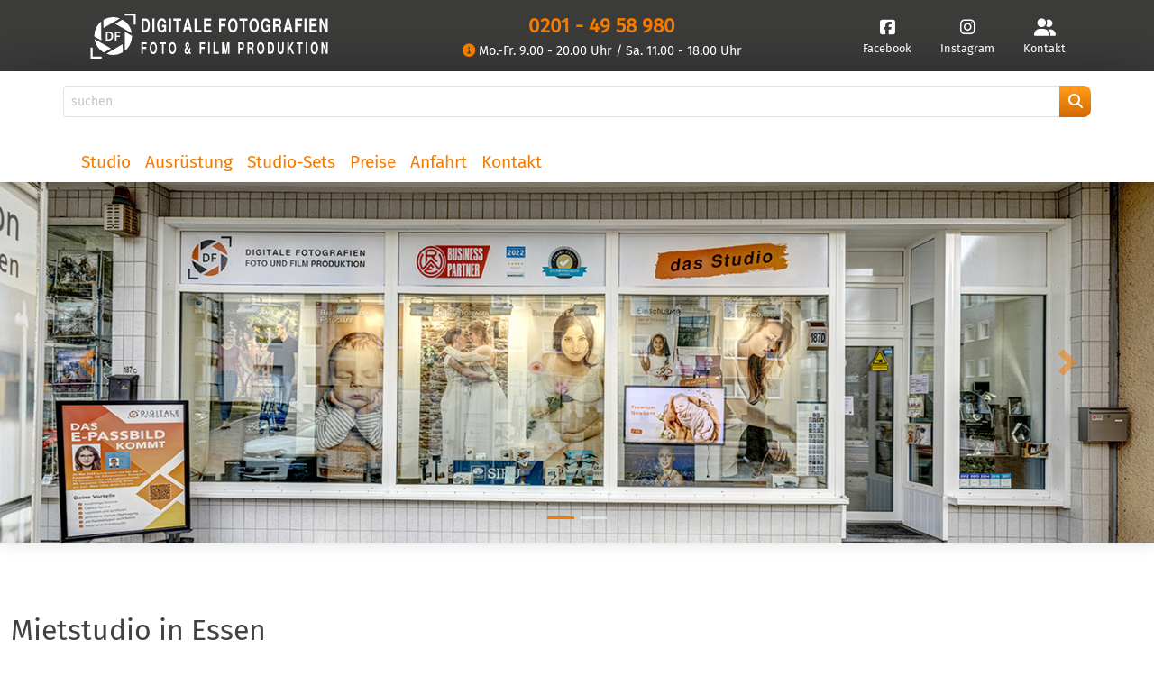

--- FILE ---
content_type: text/html; charset=utf-8
request_url: https://www.mietstudio-essen.de/
body_size: 24428
content:
<!DOCTYPE html> <html lang="de"> <head> <meta charset="utf-8"> <!-- This website is powered by TYPO3 - inspiring people to share! TYPO3 is a free open source Content Management Framework initially created by Kasper Skaarhoj and licensed under GNU/GPL. TYPO3 is copyright 1998-2025 of Kasper Skaarhoj. Extensions are copyright of their respective owners. Information and contribution at https://typo3.org/ --> <base href="https://www.mietstudio-essen.de/"> <link rel="icon" href="/favicon.ico" type="image/vnd.microsoft.icon"> <title>Mietstudio in Essen für Foto und Film Produktionen</title> <meta name="generator" content="TYPO3 CMS"> <meta name="description" content="Unser Mietstudio in Essen und sein Team erwarten Sie und stellen Ihnen alles bereit, was Sie für Ihre Foto und Film Produktion im Studio benötigen."> <meta name="viewport" content="width=device-width, initial-scale=1"> <meta name="keywords" content="Mietstudio, Essen, Studio, mieten, Film, Foto"> <meta property="og:title" content="Mietstudio in Essen für Foto und Film Produktionen"> <meta property="og:description" content="Unser Mietstudio in Essen und sein Team erwarten Sie und stellen Ihnen alles bereit, was Sie für Ihre Foto und Film Produktion im Studio benötigen."> <meta name="twitter:card" content="summary"> <meta name="twitter:title" content="Mietstudio in Essen für Foto und Film Produktionen"> <meta name="twitter:description" content="Unser Mietstudio in Essen und sein Team erwarten Sie und stellen Ihnen alles bereit, was Sie für Ihre Foto und Film Produktion im Studio benötigen."> <link rel="stylesheet" href="/typo3temp/assets/compressed/merged-eeed982797dbf98f29436feea8db1ed0-min.css?1766860578" media="all"> <link href="/typo3temp/assets/compressed/t3sbootstrap_1df62123a6-7b55e508475d9951097cbd11a1a50277-min.css?1766860578" rel="stylesheet" > <script src="/typo3temp/assets/compressed/merged-288600d9bd991fb8658d4d045a4da09e-min.js?1766867976"></script> <script data-ignore="1" data-cookieconsent="statistics" type="text/plain"></script><meta name="viewport" content="width=device-width, initial-scale=1.0"/> <link rel="canonical" href="https://www.mietstudio-essen.de/"/> </head> <body id="page-1" class="onecol md webp" data-navbar-breakpoint="md" data-navbar-breakpointWidth="768" data-bs-no-jquery="true"> <div id="site-preloader"><div id="site-spinner" class="spinner-grow text-primary" style="width: 3rem; height: 3rem;" role="status"><span class="visually-hidden">Loading...</span></div></div><div id="page-wrapper"><header id="df-top-nav"><div class="px-3 py-2 df-bg-darkgrey text-whit"><div class="container"><div class="d-flex flex-wrap align-items-center justify-content-center justify-content-lg-start"><a href="/" class="d-flex align-items-center my-2 my-lg-0 me-lg-auto text-white text-decoration-none"><svg id="logo" class="bi me-2 d-none d-sm-block" role="img" aria-label="Bootstrap" data-name="Logo" xmlns="http://www.w3.org/2000/svg" viewBox="0 0 901.42 171.36"><defs><style>.cls-1{fill:#fff;}</style></defs><path class="cls-1" d="M627.67,601.5l-.15-31.08-36.21,21.14,0,.09,0,0-25.85,15.09a71.85,71.85,0,0,0,62.31-5.21" transform="translate(-505.45 -453.96)"/><path class="cls-1" d="M653.52,575.27A71.38,71.38,0,0,0,663,539.1l-27.24-15.55.21,41.86,0,.08,0,0,.14,30.19a71.56,71.56,0,0,0,17.45-20.43" transform="translate(-505.45 -453.96)"/><path class="cls-1" d="M554.28,478l.15,31.06,62.48-36.48A71.85,71.85,0,0,0,554.28,478" transform="translate(-505.45 -453.96)"/><path class="cls-1" d="M528.77,504.05a71.54,71.54,0,0,0-9.44,36.83l26.9,15.35-.35-72.33a71.48,71.48,0,0,0-17.11,20.15" transform="translate(-505.45 -453.96)"/><path class="cls-1" d="M662.15,528.93a71.7,71.7,0,0,0-35.39-51.64l-.59-.32L599,492.86Z" transform="translate(-505.45 -453.96)"/><path class="cls-1" d="M555.54,602l.57.31,26.65-15.56-62.51-35.68A71.67,71.67,0,0,0,555.54,602" transform="translate(-505.45 -453.96)"/><path class="cls-1" d="M563.67,556.62V523h11.08c9.43,0,16.28,4.63,16.28,16.45,0,12.45-7.37,17.19-16.56,17.19Zm10.23-5.14c6.39,0,10.73-3.2,10.73-11.76,0-8.91-4.45-11.6-10.22-11.6h-4.63v23.36Z" transform="translate(-505.45 -453.96)"/><polygon class="cls-1" points="92.66 102.66 92.66 69.02 113.16 69.02 113.16 74.33 98.77 74.33 98.77 83.87 111.39 83.87 111.39 89.07 98.77 89.07 98.77 102.66 92.66 102.66"/><polygon class="cls-1" points="163.84 7.43 163.85 41.59 171.28 41.58 171.26 0 129.68 0.01 129.68 7.44 163.84 7.43"/><polygon class="cls-1" points="7.44 163.93 7.43 129.77 0 129.78 0.01 171.36 41.6 171.34 41.59 163.92 7.44 163.93"/><path class="cls-1" d="M699.42,525.09V472.6h14.82q7.63,0,11.18,4.9c.27.39.53.77.78,1.15q4.62,7.64,4.62,20.16,0,12.68-4.62,20.16-3.44,5.76-10.77,6.12h-16Zm7.8-9h7q8.78,0,8.78-17.21t-8.78-17.28h-7Z" transform="translate(-505.45 -453.96)"/><path class="cls-1" d="M748.19,472.6v52.49h-7.8V472.6Z" transform="translate(-505.45 -453.96)"/><path class="cls-1" d="M792.7,496.87v28.37H788l-.93-6.92q-3.54,7.2-9.05,8.21a12.35,12.35,0,0,1-2.39.22q-7.75,0-12.74-7.85t-5-19.66q0-13.17,5.78-20.8,5-6.7,12.58-6.7a14.62,14.62,0,0,1,13.16,7.2,22.69,22.69,0,0,1,3.27,10.44h-7.33a13.26,13.26,0,0,0-2.34-5.26,8.28,8.28,0,0,0-6.71-3.16q-6.39,0-9.1,7.77a31.33,31.33,0,0,0-1.51,10.37q0,9.57,4.11,14.83a8.3,8.3,0,0,0,6.71,3.6q4.53,0,7.54-4.68a1.9,1.9,0,0,0,.21-.36,14.13,14.13,0,0,0,1.87-6.62h-8.63v-9Z" transform="translate(-505.45 -453.96)"/><path class="cls-1" d="M811.42,472.6v52.49h-7.8V472.6Z" transform="translate(-505.45 -453.96)"/><path class="cls-1" d="M839,481.6v43.49h-7.8V481.6H819.69v-9h30.37v9Z" transform="translate(-505.45 -453.96)"/><path class="cls-1" d="M881,514.51h-14.2l-2.55,10.58h-8l13.46-52.49h8.64l13.1,52.49h-8Zm-2.14-9L873.87,485l-4.94,20.52Z" transform="translate(-505.45 -453.96)"/><path class="cls-1" d="M908.56,472.6v43.49h18.15v9h-26V472.6Z" transform="translate(-505.45 -453.96)"/><path class="cls-1" d="M944.44,502.48v13.61H965v9H936.64V472.6H964v9h-19.6v11.88h18.14v9Z" transform="translate(-505.45 -453.96)"/><path class="cls-1" d="M1001.64,502.48v22.61h-7.8V472.6h26.62v9h-18.82v11.88h16.58v9Z" transform="translate(-505.45 -453.96)"/><path class="cls-1" d="M1046.2,471.74q8.11,0,13,7.27,5.1,7.56,5.3,19.66v.93a38.11,38.11,0,0,1-3.69,17.07,21.21,21.21,0,0,1-1.61,2.81q-4.89,7.28-13,7.27t-13-7.27q-4.68-6.91-5.25-17.79c0-.81,0-1.63,0-2.45q0-11.3,4.58-19.08l.05-.07,0-.07,0-.07c.17-.29.37-.6.57-.94Q1038.15,471.74,1046.2,471.74Zm0,9.22q-5.61,0-8.47,6.76v.08a29.35,29.35,0,0,0-2,11.44q0,10.38,4.26,15.34a8,8,0,0,0,6.19,2.95q5.46,0,8.37-6.62a27.88,27.88,0,0,0,2.08-11.38q0-11.08-4.52-15.91A7.87,7.87,0,0,0,1046.25,481Z" transform="translate(-505.45 -453.96)"/><path class="cls-1" d="M1090.56,481.6v43.49h-7.8V481.6h-11.5v-9h30.37v9Z" transform="translate(-505.45 -453.96)"/><path class="cls-1" d="M1126.75,471.74q8.12,0,13,7.27,5.09,7.56,5.3,19.66v.93a38.11,38.11,0,0,1-3.69,17.07,22.38,22.38,0,0,1-1.61,2.81q-4.89,7.28-13,7.27t-13-7.27q-4.68-6.91-5.25-17.79c0-.81,0-1.63,0-2.45q0-11.3,4.57-19.08l.06-.07,0-.07,0-.07.57-.94Q1118.7,471.74,1126.75,471.74Zm0,9.22q-5.61,0-8.48,6.76v.08a29.55,29.55,0,0,0-2,11.44q0,10.38,4.26,15.34a8,8,0,0,0,6.19,2.95q5.46,0,8.37-6.62a27.88,27.88,0,0,0,2.08-11.38q0-11.08-4.52-15.91A7.88,7.88,0,0,0,1126.8,481Z" transform="translate(-505.45 -453.96)"/><path class="cls-1" d="M1188.06,496.87v28.37h-4.68l-.94-6.92q-3.54,7.2-9,8.21a12.35,12.35,0,0,1-2.39.22q-7.76,0-12.74-7.85t-5-19.66q0-13.17,5.77-20.8,5-6.7,12.58-6.7a14.61,14.61,0,0,1,13.16,7.2,22.69,22.69,0,0,1,3.28,10.44h-7.34a13.26,13.26,0,0,0-2.34-5.26,8.27,8.27,0,0,0-6.7-3.16q-6.4,0-9.1,7.77a31.07,31.07,0,0,0-1.51,10.37q0,9.57,4.11,14.83a8.28,8.28,0,0,0,6.7,3.6q4.53,0,7.54-4.68a1.9,1.9,0,0,0,.21-.36,14,14,0,0,0,1.87-6.62h-8.63v-9Z" transform="translate(-505.45 -453.96)"/><path class="cls-1" d="M1207.66,504.28v20.81h-7.8V472.6h20.33a8.43,8.43,0,0,1,7.33,3.6q2.87,4.11,2.86,10.59,0,9.49-6.39,13a10.49,10.49,0,0,1,3.79,3.31q1.15,2.16,1.36,9.36c0,1.44.07,3.58.1,6.41,0,1.92.48,3.29,1.46,4.1l0,.07a.53.53,0,0,0,.15.15v1.94h-8.37a19.2,19.2,0,0,1-1.19-6.69v-2.31c0-1.39,0-2.54.05-3.45,0-.63,0-1.32,0-2.09,0-3.51-1.06-5.52-3.17-6.05a6,6,0,0,0-1.67-.22Zm0-9h9.41c2,0,3.35-.45,4.11-1.36.94-1.16,1.4-3,1.4-5.62s-.46-4.22-1.4-5.33a6.27,6.27,0,0,0-4.11-1.37h-9.41Z" transform="translate(-505.45 -453.96)"/><path class="cls-1" d="M1263.46,514.51h-14.2l-2.55,10.58h-8l13.47-52.49h8.64l13.1,52.49h-8Zm-2.14-9L1256.38,485l-4.94,20.52Z" transform="translate(-505.45 -453.96)"/><path class="cls-1" d="M1290.75,502.48v22.61H1283V472.6h26.63v9h-18.83v11.88h16.59v9Z" transform="translate(-505.45 -453.96)"/><path class="cls-1" d="M1326.11,472.6v52.49h-7.8V472.6Z" transform="translate(-505.45 -453.96)"/><path class="cls-1" d="M1345.56,502.48v13.61h20.54v9h-28.34V472.6h27.41v9h-19.61v11.88h18.15v9Z" transform="translate(-505.45 -453.96)"/><path class="cls-1" d="M1399.07,525.09l-15.24-36.29v36.29H1376V472.6h8l15,35.72V472.6h7.8v52.49Z" transform="translate(-505.45 -453.96)"/><path class="cls-1" d="M704.37,588.25v18.84h-6V563.35h20.48v7.5H704.37v9.9h12.76v7.5Z" transform="translate(-505.45 -453.96)"/><path class="cls-1" d="M743.93,562.63q6.24,0,10,6.06,3.92,6.3,4.08,16.38v.78a34,34,0,0,1-2.84,14.22,18.44,18.44,0,0,1-1.24,2.34q-3.76,6.06-10,6.06t-10-6.06q-3.6-5.76-4-14.82c0-.68,0-1.36,0-2q0-9.42,3.52-15.9l0-.06,0-.06,0-.06.44-.78Q737.73,562.63,743.93,562.63Zm0,7.68q-4.32,0-6.52,5.64V576a26.43,26.43,0,0,0-1.52,9.54q0,8.64,3.28,12.78a6,6,0,0,0,4.76,2.46q4.2,0,6.44-5.52a24.92,24.92,0,0,0,1.6-9.48q0-9.24-3.48-13.26A5.85,5.85,0,0,0,744,570.31Z" transform="translate(-505.45 -453.96)"/><path class="cls-1" d="M783.33,570.85v36.24h-6V570.85h-8.84v-7.5h23.36v7.5Z" transform="translate(-505.45 -453.96)"/><path class="cls-1" d="M816.45,562.63q6.24,0,10,6.06,3.91,6.3,4.08,16.38v.78a34,34,0,0,1-2.84,14.22,18.44,18.44,0,0,1-1.24,2.34q-3.76,6.06-10,6.06t-10-6.06q-3.6-5.76-4-14.82c0-.68,0-1.36,0-2q0-9.42,3.52-15.9l0-.06,0-.06,0-.06.44-.78Q810.25,562.63,816.45,562.63Zm0,7.68q-4.32,0-6.52,5.64V576a26.43,26.43,0,0,0-1.52,9.54q0,8.64,3.28,12.78a6,6,0,0,0,4.76,2.46q4.2,0,6.44-5.52a24.92,24.92,0,0,0,1.6-9.48q0-9.24-3.48-13.26A5.85,5.85,0,0,0,816.49,570.31Z" transform="translate(-505.45 -453.96)"/><path class="cls-1" d="M881.09,584.71h4.52v1a28.66,28.66,0,0,1-2.12,11,11.18,11.18,0,0,1-.6,1.2l4.92,9.24h-6.44l-1.84-3.36q-3.48,4-6,4.56a8,8,0,0,1-1.76.18q-5.21,0-7.8-5.1a16.9,16.9,0,0,1-1.68-7.86,14.35,14.35,0,0,1,2.4-8.64,20.44,20.44,0,0,1,3.88-3.84q-.36-.72-.48-.9l-1.12-2a12.82,12.82,0,0,1-1.68-6.36,10.91,10.91,0,0,1,2.8-7.86,6.5,6.5,0,0,1,10.92,2V568a12.32,12.32,0,0,1,1,5,13.11,13.11,0,0,1-2,7.32,24.4,24.4,0,0,1-2.68,3.24l4.64,8.64a20.71,20.71,0,0,0,1.2-6.9ZM871.17,588l-1.88,1.74a6.52,6.52,0,0,0-1.72,4.8,8.73,8.73,0,0,0,1.8,5.58,3.21,3.21,0,0,0,2.44,1.44q1.92,0,4.8-3.3Zm1.56-9.06a6.37,6.37,0,0,0,2.4-5.16q-.36-3.18-2.28-3.48a2.16,2.16,0,0,0-2.2,1.92,3.5,3.5,0,0,0-.12,1,7.07,7.07,0,0,0,.76,3h0C871.57,576.69,872,577.61,872.73,578.89Z" transform="translate(-505.45 -453.96)"/><path class="cls-1" d="M926,588.25v18.84h-6V563.35h20.48v7.5H926v9.9h12.76v7.5Z" transform="translate(-505.45 -453.96)"/><path class="cls-1" d="M958.45,563.35v43.74h-6V563.35Z" transform="translate(-505.45 -453.96)"/><path class="cls-1" d="M978.73,563.35v36.24h14v7.5h-20V563.35Z" transform="translate(-505.45 -453.96)"/><path class="cls-1" d="M1011.09,573v34.08h-6V563.35h9l5.28,34.8,5.12-34.8h9v43.74h-6V573l-5.16,34.08h-6Z" transform="translate(-505.45 -453.96)"/><path class="cls-1" d="M1072.89,591.49v15.6h-6V563.35h12.88q7.08,0,8.88,8.1v.12a24.54,24.54,0,0,1,.52,5.34q0,8.4-3.64,12.24l-.08.12a6.78,6.78,0,0,1-5.08,2.22Zm0-7.5h5.6c2.91,0,4.45-1.88,4.64-5.64a8.52,8.52,0,0,0,0-.9q0-6-3.84-6.54a5.73,5.73,0,0,0-.84-.06h-5.6Z" transform="translate(-505.45 -453.96)"/><path class="cls-1" d="M1108.21,589.75v17.34h-6V563.35h15.64a6.34,6.34,0,0,1,5.64,3,16,16,0,0,1,2.2,8.82q0,7.92-4.92,10.8a8.39,8.39,0,0,1,2.92,2.76c.59,1.2.93,3.8,1,7.8,0,1.2,0,3,.08,5.34a4.44,4.44,0,0,0,1.12,3.42l0,.06.12.12v1.62h-6.44a17.38,17.38,0,0,1-.92-5.58v-1.92c0-1.16,0-2.12,0-2.88,0-.52,0-1.1,0-1.74q0-4.38-2.44-5a4.17,4.17,0,0,0-1.28-.18Zm0-7.5h7.24a3.78,3.78,0,0,0,3.16-1.14,7.91,7.91,0,0,0,1.08-4.68,7.24,7.24,0,0,0-1.08-4.44,4.58,4.58,0,0,0-3.16-1.14h-7.24Z" transform="translate(-505.45 -453.96)"/><path class="cls-1" d="M1152,562.63q6.24,0,10,6.06,3.91,6.3,4.08,16.38v.78a34,34,0,0,1-2.84,14.22,19.82,19.82,0,0,1-1.24,2.34q-3.77,6.06-10,6.06c-4.13,0-7.46-2-10-6.06q-3.6-5.76-4-14.82c0-.68,0-1.36,0-2q0-9.42,3.52-15.9l0-.06,0-.06,0-.06.44-.78Q1145.77,562.63,1152,562.63Zm0,7.68q-4.32,0-6.52,5.64V576a26.22,26.22,0,0,0-1.52,9.54q0,8.64,3.28,12.78a6,6,0,0,0,4.76,2.46q4.2,0,6.44-5.52a25.12,25.12,0,0,0,1.6-9.48q0-9.24-3.48-13.26A5.85,5.85,0,0,0,1152,570.31Z" transform="translate(-505.45 -453.96)"/><path class="cls-1" d="M1179.05,607.09V563.35h11.4q5.88,0,8.6,4.08.32.48.6,1,3.55,6.36,3.56,16.8t-3.56,16.8a9.42,9.42,0,0,1-8.28,5.1h-12.32Zm6-7.5h5.4q6.75,0,6.76-14.34t-6.76-14.4h-5.4Z" transform="translate(-505.45 -453.96)"/><path class="cls-1" d="M1233.49,563.35h6V593q0,7.2-2.84,11a10.78,10.78,0,0,1-17.44,0q-2.85-3.84-2.84-11V563.35h6V593q.39,7.56,5.56,7.8,5.4-.42,5.56-7.8Z" transform="translate(-505.45 -453.96)"/><path class="cls-1" d="M1259.65,592.45v14.64h-6V563.35h6v19.2l11.4-19.2h7.08l-11.64,18.84,12.88,24.9h-7.16l-9.56-19.32Z" transform="translate(-505.45 -453.96)"/><path class="cls-1" d="M1303.45,570.85v36.24h-6V570.85h-8.84v-7.5H1312v7.5Z" transform="translate(-505.45 -453.96)"/><path class="cls-1" d="M1329.49,563.35v43.74h-6V563.35Z" transform="translate(-505.45 -453.96)"/><path class="cls-1" d="M1356.17,562.63q6.24,0,10,6.06,3.91,6.3,4.08,16.38v.78a34,34,0,0,1-2.84,14.22,19.82,19.82,0,0,1-1.24,2.34q-3.76,6.06-10,6.06t-10-6.06q-3.6-5.76-4-14.82c0-.68,0-1.36,0-2q0-9.42,3.52-15.9l0-.06,0-.06,0-.06.44-.78Q1350,562.63,1356.17,562.63Zm0,7.68q-4.32,0-6.52,5.64V576a26.22,26.22,0,0,0-1.52,9.54q0,8.64,3.28,12.78a6,6,0,0,0,4.76,2.46c2.8,0,4.94-1.84,6.44-5.52a25.12,25.12,0,0,0,1.6-9.48q0-9.24-3.48-13.26A5.85,5.85,0,0,0,1356.21,570.31Z" transform="translate(-505.45 -453.96)"/><path class="cls-1" d="M1400.61,607.09l-11.72-30.24v30.24h-6V563.35h6.16l11.56,29.76V563.35h6v43.74Z" transform="translate(-505.45 -453.96)"/></svg><svg id="logo-xs" class="bi me-2 d-block d-sm-none" role="img" aria-label="Bootstrap" data-name="Logo" xmlns="http://www.w3.org/2000/svg" x="0" y="0" viewBox="0 0 760.4 760.8" style="enable-background:new 0 0 760.4 760.8" xml:space="preserve"><style>.st1{fill:#fff}</style><path class="st1" d="M727.4 33v151.6h33L760.3 0 575.7.1V33zM33 727.8V576.1H0l.1 184.7 184.6-.1v-33zM542.4 654.9l-.7-138L381 610.8l-.2.4-.2-.1-114.8 67c92.5 35.7 194.4 25.2 276.6-23.2zM657.1 538.5c29-50.7 42.4-106.1 41.9-160.6l-120.9-69 .9 185.9.2.3-.2.1.7 134c30.4-24.4 56.9-54.8 77.4-90.7zM216.5 106.7l.7 137.9 277.4-162c-93.1-35.8-195.6-25-278.1 24.1zM103.3 222.3c-29.5 51.6-42.9 108-41.9 163.5L180.8 454l-1.6-321.1c-29.8 24.1-55.7 54-75.9 89.4zM695.4 332.7c-14.1-93-69-179-157.1-229.3-.9-.5-1.7-.9-2.6-1.4l-120.8 70.5 280.5 160.2zM222.1 657.3c.8.5 1.7.9 2.6 1.4L343 589.6 65.5 431.2C80.3 523 135 607.6 222.1 657.3z"/><g><path class="st1" d="M258.3 455.7V306.3h49.2c41.8 0 72.3 20.5 72.3 73 0 55.3-32.7 76.3-73.5 76.3h-48zm45.3-22.9c28.4 0 47.7-14.2 47.7-52.2 0-39.6-19.8-51.5-45.4-51.5h-20.5v103.7h18.2zM411.1 455.7V306.3h91v23.6h-63.9v42.3h56v23.1h-56v60.3h-27.1z"/></g></svg></a><div class="d-flex justify-content-center me-lg-auto mx-1"><span data-bs-toggle="tooltip" data-bs-placement="bottom" title="Telefonische Erreichbarkeit von Mo.-Fr. 9.00-20.00 Uhr / Sa. 11.00-18.00 Uhr. Termine nach Vereinbarung."><a class="df-phone" href="tel:00492014958980" title="direkt anrufen" rel="no-follow">0201 - 49 58 980</a><span class="df-phone2 d-none d-lg-block"><a href="/ueber-uns/oeffnungszeiten/" rel="no-follow" title="Öffnunszeiten und telefonische Hotline"><i class="fas fa-info-circle"></i></a> Mo.-Fr. 9.00 - 20.00 Uhr / Sa. 11.00 - 18.00 Uhr </span></span></div><ul class="nav col-3 col-lg-auto my-2 justify-content-center my-md-0 text-small"><li><a href="https://www.facebook.com/DigitaleFotografienEssen" title="Digitale Fotogafien - Foto und Film Produktion auf Facebook" class="nav-link text-white"><i class="fa-brands d-flex fa-square-facebook"></i><span class="d-none d-lg-block"> Facebook </span></a></li><li><a href="https://www.instagram.com/digitalefotografien/" title="Digitale Fotogafien - Foto und Film Produktion auf Instagram" class="nav-link text-white" rel="no-follow" target="_blank"><i class="fa-brands d-flex fa-instagram"></i><span class="d-none d-lg-block"> Instagram </span></a></li><li><a href="kontakt" tile="Kontaktanfrage" class="nav-link text-white"><i class="fa-solid d-flex fa-user-group"></i><span class="d-none d-lg-block"> Kontakt </span></a></li></ul></div></div></div><div class="container-flex df-bg-grey"><div class="px-3 py-2"><div class="navbar container d-flex flex-wrap justify-content-center"><form id="searchbox" role="search" class="d-flex ms--3 mb-0" method="post" action="/suche?tx_indexedsearch_pi2%5Baction%5D=search&amp;tx_indexedsearch_pi2%5Bcontroller%5D=Search&amp;cHash=e7ec7673ab650de0e5bdfe855e3ad6ab"><div class="input-group"><input type="text" name="tx_indexedsearch_pi2[search][sword]" value="" class="tx-indexedsearch-searchbox-sword form-control form-control-sm my-2 my-sm-0" placeholder="suchen"><span class="input-group-append"><button id="tx-indexedsearch-searchbox-button-submit" name="tx_indexedsearch_pi2[search][submitButton]" class="btn btn-default" type="submit"><i class="fas fa-search"></i></button></span></div></form><div class="text-end"></div></div></div></div></header><div id="df-navbar" class="container-flex df-bg-orange sticky-top"><nav id="main-navbar" class="navbar navbar-light navbar-expand-md bg-faded navbarHover bg-white fixed-top"><div class="container"><div class="d-flex justify-content-end pt-1 w-100"><button class="navbar-toggler" type="button" data-bs-toggle="collapse" data-bs-target="#navbarToggler" aria-controls="navbarToggler" aria-expanded="false" aria-label="Toggle navigation"><span class="navbar-toggler-icon"></span></button></div><div id="navbarToggler" class="collapse py-3 py-md-0 navbar-collapse"><div class="navbar-nav main-navbarnav mb-2 mb-lg-0 me-auto"><div id="nav-item-3" class="nav-item"><a class="nav-link" href="/studio" target="_self" title="Studio"> Studio </a></div><div id="nav-item-4" class="nav-item"><a class="nav-link" href="/ausruestung" target="_self" title="Ausrüstung"> Ausrüstung </a></div><div id="nav-item-5" class="nav-item"><a class="nav-link" href="/studio-sets" target="_self" title="Studio-Sets"> Studio-Sets </a></div><div id="nav-item-7" class="nav-item"><a class="nav-link" href="/preise" target="_self" title="Preise"> Preise </a></div><div id="nav-item-8" class="nav-item"><a class="nav-link" href="/anfahrt" target="_self" title="Anfahrt"> Anfahrt </a></div><div id="nav-item-9" class="nav-item"><a class="nav-link" href="/kontakt" target="_self" title="Kontakt"> Kontakt </a></div></div></div></div></nav></div><div class="jumbotron 0"><div class=" d-flex"><div class="container-fluid"><div class="jumbotron-content w-100"><!--TYPO3SEARCH_begin--><div id="c56"><div class="carousel-container dfSlider"><div id="carousel-56" class="carousel slide mx-auto" data-bs-ride="carousel" data-bs-interval="5000" style="max-width: 1920px;"><div class="carousel-indicators text-center d-none d-md-block"><button type="button" data-bs-target="#carousel-56" data-bs-slide-to="0" class="active" aria-label="Slide 1"></button><button type="button" data-bs-target="#carousel-56" data-bs-slide-to="1" aria-label="Slide 2"></button></div><div class="carousel-inner gallery"><div class="carousel-item carousel-item-62 carousel-image"><figure><picture><source srcset="/fileadmin/_processed_/8/5/csm_Mietstudio_Digitale-Fotografien-Fotostudio-Essen-Frohnhausen-Kerckhoffstrasse_1_b743cde592.png 125w, /fileadmin/_processed_/8/5/csm_Mietstudio_Digitale-Fotografien-Fotostudio-Essen-Frohnhausen-Kerckhoffstrasse_1_146f0887ef.png 255w, /fileadmin/_processed_/8/5/csm_Mietstudio_Digitale-Fotografien-Fotostudio-Essen-Frohnhausen-Kerckhoffstrasse_1_8e6b0db9e0.png 385w, /fileadmin/_processed_/8/5/csm_Mietstudio_Digitale-Fotografien-Fotostudio-Essen-Frohnhausen-Kerckhoffstrasse_1_0b547f6244.png 576w, /fileadmin/_processed_/8/5/csm_Mietstudio_Digitale-Fotografien-Fotostudio-Essen-Frohnhausen-Kerckhoffstrasse_1_6444d642be.png 768w, /fileadmin/_processed_/8/5/csm_Mietstudio_Digitale-Fotografien-Fotostudio-Essen-Frohnhausen-Kerckhoffstrasse_1_84e099a4af.png 992w, /fileadmin/_processed_/8/5/csm_Mietstudio_Digitale-Fotografien-Fotostudio-Essen-Frohnhausen-Kerckhoffstrasse_1_3b84ae1026.png 1200w, /fileadmin/_processed_/8/5/csm_Mietstudio_Digitale-Fotografien-Fotostudio-Essen-Frohnhausen-Kerckhoffstrasse_1_e32ce97f83.png 1440w, /fileadmin/_processed_/8/5/csm_Mietstudio_Digitale-Fotografien-Fotostudio-Essen-Frohnhausen-Kerckhoffstrasse_1_a81ef671eb.png 1920w" media="(min-width: 1200px)" sizes="(min-width: 1920px) 1920px, 100vw"/><source srcset="/fileadmin/_processed_/8/5/csm_Mietstudio_Digitale-Fotografien-Fotostudio-Essen-Frohnhausen-Kerckhoffstrasse_1_b743cde592.png 125w, /fileadmin/_processed_/8/5/csm_Mietstudio_Digitale-Fotografien-Fotostudio-Essen-Frohnhausen-Kerckhoffstrasse_1_146f0887ef.png 255w, /fileadmin/_processed_/8/5/csm_Mietstudio_Digitale-Fotografien-Fotostudio-Essen-Frohnhausen-Kerckhoffstrasse_1_8e6b0db9e0.png 385w, /fileadmin/_processed_/8/5/csm_Mietstudio_Digitale-Fotografien-Fotostudio-Essen-Frohnhausen-Kerckhoffstrasse_1_0b547f6244.png 576w, /fileadmin/_processed_/8/5/csm_Mietstudio_Digitale-Fotografien-Fotostudio-Essen-Frohnhausen-Kerckhoffstrasse_1_6444d642be.png 768w, /fileadmin/_processed_/8/5/csm_Mietstudio_Digitale-Fotografien-Fotostudio-Essen-Frohnhausen-Kerckhoffstrasse_1_84e099a4af.png 992w, /fileadmin/_processed_/8/5/csm_Mietstudio_Digitale-Fotografien-Fotostudio-Essen-Frohnhausen-Kerckhoffstrasse_1_3b84ae1026.png 1200w, /fileadmin/_processed_/8/5/csm_Mietstudio_Digitale-Fotografien-Fotostudio-Essen-Frohnhausen-Kerckhoffstrasse_1_a21a0dd786.png 1920w" media="(min-width: 576px)" sizes="(min-width: 1920px) 1920px, 100vw"/><source srcset="/fileadmin/_processed_/8/5/csm_Mietstudio_Digitale-Fotografien-Fotostudio-Essen-Frohnhausen-Kerckhoffstrasse_1_4a674c40a0.png 60w, /fileadmin/_processed_/8/5/csm_Mietstudio_Digitale-Fotografien-Fotostudio-Essen-Frohnhausen-Kerckhoffstrasse_1_3aee20ccd2.png 100w, /fileadmin/_processed_/8/5/csm_Mietstudio_Digitale-Fotografien-Fotostudio-Essen-Frohnhausen-Kerckhoffstrasse_1_4d683feff0.png 200w, /fileadmin/_processed_/8/5/csm_Mietstudio_Digitale-Fotografien-Fotostudio-Essen-Frohnhausen-Kerckhoffstrasse_1_8e6b0db9e0.png 385w, /fileadmin/_processed_/8/5/csm_Mietstudio_Digitale-Fotografien-Fotostudio-Essen-Frohnhausen-Kerckhoffstrasse_1_f3038b14a1.png 575w, /fileadmin/_processed_/8/5/csm_Mietstudio_Digitale-Fotografien-Fotostudio-Essen-Frohnhausen-Kerckhoffstrasse_1_a21a0dd786.png 1920w" media="(max-width: 575px)" sizes="(min-width: 1920px) 1920px, 100vw"/><img class="img-fluid" title="Das Mietstudio in der Außenansicht mit Eingang." alt="Mietstudio in Essen, Ladenfront" loading="auto" src="[data-uri]" width="1920" height="600"/></picture></figure></div><div class="carousel-item carousel-item-63 carousel-image"><figure><picture><source srcset="/fileadmin/_processed_/4/c/csm_Mietstudio_Digitale-Fotografien-Fotostudio-Essen-Frohnhausen-Kerckhoffstrasse_2_81cc361cc6.png 125w, /fileadmin/_processed_/4/c/csm_Mietstudio_Digitale-Fotografien-Fotostudio-Essen-Frohnhausen-Kerckhoffstrasse_2_ae8d5c74c5.png 255w, /fileadmin/_processed_/4/c/csm_Mietstudio_Digitale-Fotografien-Fotostudio-Essen-Frohnhausen-Kerckhoffstrasse_2_095e0c6790.png 385w, /fileadmin/_processed_/4/c/csm_Mietstudio_Digitale-Fotografien-Fotostudio-Essen-Frohnhausen-Kerckhoffstrasse_2_e8fc1d258b.png 576w, /fileadmin/_processed_/4/c/csm_Mietstudio_Digitale-Fotografien-Fotostudio-Essen-Frohnhausen-Kerckhoffstrasse_2_ee3aa536b4.png 768w, /fileadmin/_processed_/4/c/csm_Mietstudio_Digitale-Fotografien-Fotostudio-Essen-Frohnhausen-Kerckhoffstrasse_2_3ee9da0e4e.png 992w, /fileadmin/_processed_/4/c/csm_Mietstudio_Digitale-Fotografien-Fotostudio-Essen-Frohnhausen-Kerckhoffstrasse_2_36a3dd71c2.png 1200w, /fileadmin/_processed_/4/c/csm_Mietstudio_Digitale-Fotografien-Fotostudio-Essen-Frohnhausen-Kerckhoffstrasse_2_ea2702c6e7.png 1440w, /fileadmin/_processed_/4/c/csm_Mietstudio_Digitale-Fotografien-Fotostudio-Essen-Frohnhausen-Kerckhoffstrasse_2_62c6721379.png 1920w" media="(min-width: 1200px)" sizes="(min-width: 1920px) 1920px, 100vw"/><source srcset="/fileadmin/_processed_/4/c/csm_Mietstudio_Digitale-Fotografien-Fotostudio-Essen-Frohnhausen-Kerckhoffstrasse_2_81cc361cc6.png 125w, /fileadmin/_processed_/4/c/csm_Mietstudio_Digitale-Fotografien-Fotostudio-Essen-Frohnhausen-Kerckhoffstrasse_2_ae8d5c74c5.png 255w, /fileadmin/_processed_/4/c/csm_Mietstudio_Digitale-Fotografien-Fotostudio-Essen-Frohnhausen-Kerckhoffstrasse_2_095e0c6790.png 385w, /fileadmin/_processed_/4/c/csm_Mietstudio_Digitale-Fotografien-Fotostudio-Essen-Frohnhausen-Kerckhoffstrasse_2_e8fc1d258b.png 576w, /fileadmin/_processed_/4/c/csm_Mietstudio_Digitale-Fotografien-Fotostudio-Essen-Frohnhausen-Kerckhoffstrasse_2_ee3aa536b4.png 768w, /fileadmin/_processed_/4/c/csm_Mietstudio_Digitale-Fotografien-Fotostudio-Essen-Frohnhausen-Kerckhoffstrasse_2_3ee9da0e4e.png 992w, /fileadmin/_processed_/4/c/csm_Mietstudio_Digitale-Fotografien-Fotostudio-Essen-Frohnhausen-Kerckhoffstrasse_2_36a3dd71c2.png 1200w, /fileadmin/_processed_/4/c/csm_Mietstudio_Digitale-Fotografien-Fotostudio-Essen-Frohnhausen-Kerckhoffstrasse_2_c327b589fe.png 1920w" media="(min-width: 576px)" sizes="(min-width: 1920px) 1920px, 100vw"/><source srcset="/fileadmin/_processed_/4/c/csm_Mietstudio_Digitale-Fotografien-Fotostudio-Essen-Frohnhausen-Kerckhoffstrasse_2_670b284f3f.png 60w, /fileadmin/_processed_/4/c/csm_Mietstudio_Digitale-Fotografien-Fotostudio-Essen-Frohnhausen-Kerckhoffstrasse_2_bede1d6e7a.png 100w, /fileadmin/_processed_/4/c/csm_Mietstudio_Digitale-Fotografien-Fotostudio-Essen-Frohnhausen-Kerckhoffstrasse_2_bce519585f.png 200w, /fileadmin/_processed_/4/c/csm_Mietstudio_Digitale-Fotografien-Fotostudio-Essen-Frohnhausen-Kerckhoffstrasse_2_095e0c6790.png 385w, /fileadmin/_processed_/4/c/csm_Mietstudio_Digitale-Fotografien-Fotostudio-Essen-Frohnhausen-Kerckhoffstrasse_2_09b7c1d2f8.png 575w, /fileadmin/_processed_/4/c/csm_Mietstudio_Digitale-Fotografien-Fotostudio-Essen-Frohnhausen-Kerckhoffstrasse_2_c327b589fe.png 1920w" media="(max-width: 575px)" sizes="(min-width: 1920px) 1920px, 100vw"/><img class="img-fluid" title="Mietstudio für Foto und Film Produktion in Essen" alt="Digitale Fotografien - das Mietstudio" loading="auto" src="[data-uri]" width="1920" height="600"/></picture></figure></div></div><button class="carousel-control-prev" type="button" data-bs-target="#carousel-56" data-bs-slide="prev"><span class="carousel-control-prev-icon" aria-hidden="true"></span><span class="visually-hidden">zurück</span></button><button class="carousel-control-next" type="button" data-bs-target="#carousel-56" data-bs-slide="next"><span class="carousel-control-next-icon" aria-hidden="true"></span><span class="visually-hidden">weiter</span></button></div></div></div><!--TYPO3SEARCH_end--></div></div></div></div><div class="container-xxl"><div id="page-content" ><main class="main-content pt-2"><!--TYPO3SEARCH_begin--><div id="c4"><header class="header-4 h-0"><h2 class="mainheader"> Mietstudio in Essen </h2></header><p>In direkter Nähe der Essener Innenstadt finden Sie unser Mietstudio und 117 Quadratmetern Studiofläche, die Ihnen für Ihre Fotoproduktionen zur Verfügung stehen. </p><p>Das Mietstudio kann von Montag bis Sonntag, 24 Stunden am Tag gebucht werden. </p><p><a href="/studio" class="internal-link" title="Erfahren Sie mehr über unser Mietstudio in Essen">Details zum Mietstudio</a></p></div><div id="c1"><header class="header-1 h-3"><h3><a href="/studio" title="Das Mietstudio in Essen mit dem besonderen Etwas" class="mainheader">Mietstudio</a></h3></header><p>Unser <a href="/studio" class="internal-link" title="Mehr Informationen zum Mietstudio in Essen">Mietstudio in Essen</a> bietet auf 117 qm alles was Sie für die professionelle Umsetzung Ihrer Ideen benötigen.</p></div><div id="c5"><header class="header-5 h-2"><h2 class="mainheader"> Das besondere </h2></header><p>Neben den üblichen Studio-Set mit verschiedenen Papierhintergründen bieten wir auch ausgefallene und exklusive Studio-Sets an, welche zu ebenso ausgefallenen und exklusiven Fotoaufnahmen führen können. </p><p><a href="/studio-sets" class="internal-link" title="Exklusive Studio-Sets in unserem Studio">Aktuelle Studio-Sets</a></p></div><div id="c2"><header class="header-2 h-3"><h3><a href="/studio-sets" title="Interessante Aufnahme-Sets warten bereits auf Sie" class="mainheader">Studio-Sets</a></h3></header><p>Unser Mietstudio bietet mehr. Für Sie bauen wir gerne eines unserer Sets wie z.B. das <a href="/studio-sets" class="internal-link" title="Mieten Sie unser Studio mit Regenshooting-Set">Regenshooting-Set</a> auf.</p></div><div id="c3"><header class="header-3 h-3"><h3><a href="/ausruestung" title="Unsere Ausrüstung im Überblick" class="mainheader">Ausrüstung</a></h3></header><p>Nur die Beste <a href="/ausruestung" class="internal-link" title="Gewinnen Sie einen Einblick in unsere Ausrüstung">Ausrüstung</a> kommt zum Einsatz. Profitieren Sie von HENSEL Studiogeräten Made in Germany.</p></div><div id="c6"><header class="header-6 h-2"><h2 class="mainheader"> Qualität in Germany </h2></header><p>Für gute Ergebnisse braucht man nicht nur einen guten Fotografen, sondern auch herausragende und zuverlässige Ausrüstung. Genau diese Ausrüstung finden Sie in unserem Studio in Essen. </p><p><a href="/ausruestung" class="internal-link" title="Ausrüstung für hocheansprüche und highend performance">Mehr zur Ausrüstung</a></p></div><!--TYPO3SEARCH_end--></main></div></div></div><div class="mt-3"><svg class="waves" xmlns="http://www.w3.org/2000/svg" xmlns:xlink="http://www.w3.org/1999/xlink" viewBox="0 24 150 28" preserveAspectRatio="none" shape-rendering="auto"><defs><path id="gentle-wave" d="M-160 44c30 0 58-18 88-18s 58 18 88 18 58-18 88-18 58 18 88 18 v44h-352z"/></defs><g class="parallax"><use xlink:href="#gentle-wave" x="48" y="0" fill="rgba(245,122,0,0.7)"/><use xlink:href="#gentle-wave" x="48" y="3" fill="rgba(245,122,0,0.5)"/><use xlink:href="#gentle-wave" x="48" y="5" fill="rgba(245,122,0,0.3)"/><use xlink:href="#gentle-wave" x="48" y="7" fill="#f57a00"/></g></svg></div><footer id="page-footer" class="footer footer-sticky"><div class="footer"><div class="none"><!--TYPO3SEARCH_begin--><!--TYPO3SEARCH_end--><div id="c52"><div class="row"><div id="s52-1" class="even col-md-6 col-12"><div id="c53"><ul><li><a href="/studio" class="internal-link" title="Mietstudio">Mietstudio</a></li><li><a href="/ausruestung" class="internal-link" title="Mietstudio Ausstattung">Ausstattung</a></li><li><a href="/preise" class="internal-link" title="Preise zur Anmietung des Studios">Preise</a></li><li><a href="/ausruestung" class="internal-link" title="Anfrage zur Mietung des Studios">Kontakt</a></li><li><a href="/impressum" class="internal-link" title="Impressum">Impressum </a></li><li><a href="https://www.digitale-fotografien.com/ueber-uns/datenschutz/" target="_blank" class="internal-link" title="Datenschutz" rel="noreferrer">Datenschutz</a></li><li><a href="/agb" class="internal-link" title="AGB">AGB </a></li></ul><p>&nbsp;</p></div></div><div id="s52-2" class="odd col-md-6 col-12"><div id="c54"><div class="gallery imageorient-1 clearfix" data-ce-columns="1" data-ce-images="1"><div class="w-25 float-md-end"><div class="row gx-4 mb-4"><div class="col-sm text-center first-figure last-figure"><figure class="m-0 image" style="max-width:141px"><a href="/fileadmin/_processed_/6/d/csm_empfohlener_dienstleister_2022_auszeichnung_200x349_e2e41fcdce.png" data-caption="Top Dienstleister Auszeichnung" title="Top Dienstleister Auszeichnung"><picture><source srcset="/fileadmin/_processed_/6/d/csm_empfohlener_dienstleister_2022_auszeichnung_200x349_41402041bc.png 125w, /fileadmin/_processed_/6/d/csm_empfohlener_dienstleister_2022_auszeichnung_200x349_72d20dc1b6.png 255w" media="(min-width: 1200px)" sizes="(min-width: 141px) 141px, 100vw"/><source srcset="/fileadmin/_processed_/6/d/csm_empfohlener_dienstleister_2022_auszeichnung_200x349_41402041bc.png 125w, /fileadmin/_processed_/6/d/csm_empfohlener_dienstleister_2022_auszeichnung_200x349_72d20dc1b6.png 255w" media="(min-width: 576px)" sizes="(min-width: 141px) 141px, 100vw"/><source srcset="/fileadmin/_processed_/6/d/csm_empfohlener_dienstleister_2022_auszeichnung_200x349_56e79af502.png 60w, /fileadmin/_processed_/6/d/csm_empfohlener_dienstleister_2022_auszeichnung_200x349_51b79d7012.png 100w, /fileadmin/images/awards/empfohlener_dienstleister_2022_auszeichnung_200x349.png 200w" media="(max-width: 575px)" sizes="(min-width: 141px) 141px, 100vw"/><img class="img-fluid" title="Top Dienstleister Auszeichnung" alt="Auszeichnung" loading="auto" src="[data-uri]" width="141" height="247"/></picture><div class="zoom-overlay zoom-right"><span class="magnifying-glass-icon"><i class="fa-solid fa-search-plus"></i></span></div></a></figure></div></div></div></div></div></div></div></div></div></div></footer><p class="back-to-top st-none" title="to top" style="cursor: pointer;"><i class="fa-solid fa-circle-chevron-up fa-4x"></i><span class="d-none">back-to-top</span></p> <script src="/typo3temp/assets/compressed/merged-b8c972786e9d2bfb38bc18303099b14f-min.js?1766867976"></script> <script src="/typo3temp/assets/compressed/merged-cd78c109b1caecfc5ff45c5dcfc047f0-min.js?1766867976"></script> <script src="/typo3temp/assets/t3sbootstrap_d123dd367e.js?1761928276"></script> <script type="text/plain" data-ignore="1" data-dp-cookieDesc="layout"> Diese Website benutzt Cookies, die für den technischen Betrieb der Website erforderlich sind und stets gesetzt werden. Andere Cookies, um Inhalte und Anzeigen zu personalisieren und die Zugriffe auf unsere Website zu analysieren, werden nur mit Ihrer Zustimmung gesetzt. Außerdem geben wir Informationen zu Ihrer Verwendung unserer Website an unsere Partner für soziale Medien, Werbung und Analysen weiter. </script> <script type="text/plain" data-ignore="1" data-dp-cookieSelect="layout"> <div class="dp--cookie-check"> <label for="dp--cookie-required"> <input class="dp--check-box" id="dp--cookie-required" type="checkbox" name="" value="" checked disabled> Notwendig </label> <label for="dp--cookie-statistics"> <input class="dp--check-box" id="dp--cookie-statistics" type="checkbox" name="" value=""> Statistiken </label> <label for="dp--cookie-marketing"> <input class="dp--check-box" id="dp--cookie-marketing" type="checkbox" name="" value=""> Marketing </label> </div> </script> <script type="text/plain" data-ignore="1" data-dp-cookieRevoke="layout"> <div class="dp--revoke {{classes}}"> <i class="dp--icon-fingerprint"></i> <span class="dp--hover">Cookies</span> </div> </script> <script type="text/plain" data-ignore="1" data-dp-cookieIframe="layout"> <div class="dp--overlay-inner" data-nosnippet> <div class="dp--overlay-header">{{notice}}</div> <div class="dp--overlay-description">{{desc}}</div> <div class="dp--overlay-button"> <button class="db--overlay-submit" onclick="window.DPCookieConsent.forceAccept(this)" data-cookieconsent="{{type}}"> {{btn}} </button> </div> </div> </script> <script data-ignore="1"> window.cookieconsent_options = { overlay: { notice: true, box: { background: 'rgba(0,0,0,.8)', text: '#fff' }, btn: { background: '#b81839', text: '#fff' } }, content: { message:'Diese Website benutzt Cookies, die für den technischen Betrieb der Website erforderlich sind und stets gesetzt werden. Andere Cookies, um Inhalte und Anzeigen zu personalisieren und die Zugriffe auf unsere Website zu analysieren, werden nur mit Ihrer Zustimmung gesetzt. Außerdem geben wir Informationen zu Ihrer Verwendung unserer Website an unsere Partner für soziale Medien, Werbung und Analysen weiter.', dismiss:'Cookies zulassen!', allow:'Speichern', deny: 'Ablehnen', link:'Mehr Infos', href:'', target:'_blank', 'allow-all': 'Alle akzeptieren!', config: 'Anpassen', 'config-header': 'Einstellungen für die Zustimmung anpassen', cookie: 'Cookies', duration: 'Dauer', vendor: 'Anbieter', media: { notice: 'Cookie-Hinweis', desc: 'Durch das Laden dieser Ressource wird eine Verbindung zu externen Servern hergestellt, die Cookies und andere Tracking-Technologien verwenden, um die Benutzererfahrung zu personalisieren und zu verbessern. Weitere Informationen finden Sie in unserer Datenschutzerklärung.', btn: 'Erlaube Cookies und lade diese Ressource', } }, theme: 'edgeless', position: 'bottom-right', type: 'extend', revokable: true, reloadOnRevoke: false, checkboxes: {"statistics":"false","marketing":"false"}, cookies: [{"field":"required","name":"Erforderlich","cookies":[{"cookie_name":"Cookie Consent","cookie_description_short":"","cookie_description":"\u003Cp\u003EUnsere Website nutzt eine open source - Cookie-Consent-Technologie, um Ihre Einwilligung zur Speicherung bestimmter Cookies in Ihrem Browser abzulegen. Der Sourcecode ist \u00fcber github downloadbar. Wenn Sie unserer Website betreten, wird ein DP-Cookie in Ihrem Browser gespeichert, in dem die von Ihnen erteilten Einwilligungen oder der Widerruf dieser Einwilligungen gespeichert werden. Diese Datenwerden nicht weitergegeben. Die erfassten Daten werden im Browser gespeichert, bis Sie selbst das Cookie l\u00f6schen oder automatisch durch den Browser l\u00f6schen lassen. Der Einsatz der Cookie-Consent-Technologie erfolgt, um die gesetzlich vorgeschriebenen Einwilligungen f\u00fcr den Einsatz von Cookies einzuholen. Rechtsgrundlage hierf\u00fcr ist Art. 6 Abs. 1 S. 1 lit. c DSGVO.\u003C\/p\u003E\r\n\u003Cp\u003EName: CookieConsent, dp_cookieconsent_status\u003Cbr \/\u003EAnbieter: Webseite\u003Cbr \/\u003EZweck: Managen von Consent-Einstellungen Cookie&nbsp;\u003Cbr \/\u003ELaufzeit: 1 Jahr\u003C\/p\u003E","cookie_duration":"1","cookie_duration_time":"Jahr(e)","cookie_vendor":"Webseite","cookie_vendor_link":"https:\/\/www.digitale-fotografien.com\/ueber-uns\/datenschutz\/"},{"cookie_name":"Sitzungs Cookie","cookie_description_short":"","cookie_description":"\u003Cp\u003EName: PHPSESSID\u003Cbr \/\u003EAnbieter: Webseite\u003Cbr \/\u003EZweck: Verarbeitung von Daten im Reservierungsprozess Cookie\u003Cbr \/\u003ELaufzeit: Session\u003C\/p\u003E","cookie_duration":"Session","cookie_duration_time":null,"cookie_vendor":"Webseite","cookie_vendor_link":"https:\/\/www.digitale-fotografien.com\/ueber-uns\/datenschutz\/"},{"cookie_name":"hCaptcha","cookie_description_short":"","cookie_description":"\u003Cp\u003EDiese Website verwendet Cookies, um Ihnen eine optimale Nutzererfahrung zu bieten. Wir setzen hCaptcha ein, um den Schutz vor Spam und Missbrauch zu gew\u00e4hrleisten. hCaptcha nutzt Cookies, um zwischen menschlichen Nutzern und Bots zu unterscheiden und Ihre Sicherheit beim Surfen zu erh\u00f6hen. Weitere Informationen zur Datennutzung und zum Datenschutz von hCaptcha finden Sie in unserer Datenschutzerkl\u00e4rung sowie in der hCaptcha-Datenschutzerkl\u00e4rung. Durch die Nutzung unserer Website erkl\u00e4ren Sie sich mit der Verwendung dieser Cookies einverstanden.\u003C\/p\u003E","cookie_duration":"2","cookie_duration_time":"Jahr(e)","cookie_vendor":"hCaptcha","cookie_vendor_link":"https:\/\/www.hcaptcha.com\/privacy"},{"cookie_name":"fe_typo_user","cookie_description_short":"","cookie_description":"\u003Cp\u003EDieser Cookie ist ein Standard-Session-Cookie von TYPO3.\u003C\/p\u003E","cookie_duration":"Session","cookie_duration_time":null,"cookie_vendor":"TYPO3 GmbH","cookie_vendor_link":"https:\/\/typo3.org\/privacy-policy"}]},{"field":"statistics","name":"Statistiken","cookies":[{"cookie_name":"Google Tag Manager","cookie_description_short":"","cookie_description":"\u003Cp\u003ERegistriert eine eindeutige ID, die verwendet wird, um statistische Daten dazu, wie der Besucher die Website nutzt, zu generieren.&nbsp;\u003C\/p\u003E\r\n\u003Cp\u003EName: _ga, _gat, _git\u003Cbr \/\u003EAnbieter: google.com\u003Cbr \/\u003ECookie Laufzeit: 3 Monate\u003C\/p\u003E","cookie_duration":"90","cookie_duration_time":"Tag(e)","cookie_vendor":"Google","cookie_vendor_link":"https:\/\/developers.google.com\/analytics\/devguides\/collection\/gtagjs\/cookie-usage"}]}], palette: { popup: { background: 'rgba(0,0,0,.8)', text: '#fff' }, button: { background: '#b81839', text: '#fff', } } }; </script> <script data-cookieconsent="statistics" data-ignore="1" data-src="https://www.googletagmanager.com/gtag/js?id=G-RYN01G13MV" type="text/plain"></script> <script data-cookieconsent="statistics" data-ignore="1" type="text/plain"> window.dataLayer = window.dataLayer || []; function gtag(){dataLayer.push(arguments);} gtag('js', new Date()); gtag('config', 'G-RYN01G13MV', { 'anonymize_ip': true }); </script> </body> </html>

--- FILE ---
content_type: application/javascript; charset=utf-8
request_url: https://www.mietstudio-essen.de/typo3temp/assets/t3sbootstrap_d123dd367e.js?1761928276
body_size: 4608
content:
/*!
 * baguetteBox.js
 * @author  feimosi
 * @version 1.11.1
 * @url https://github.com/feimosi/baguetteBox.js
 */ function t3sbScrollToAnchor(t,e,n,o=!1){var a=window.location.hash;if(o&&(a=o),a.length){var i=a.split("#"),s=document.getElementById(i[1]);if(null===s&&(i=a.split("#c"),s=document.getElementById("tab-"+i[1])),null!=s){var l=t;e&&(l+=n);var r=Math.round(t3sbOffsetTop(s)-l);window.scroll({top:r,behavior:"smooth"})}}}function t3sbOffsetTop(t){var e=t.getBoundingClientRect(),n=window.pageYOffset||document.documentElement.scrollTop;return e.top+n}function t3sbFadeOutEffect(t){var e=setInterval(function(){t.style.opacity||(t.style.opacity=1),t.style.opacity>0?t.style.opacity-=.1:clearInterval(e)},60);t.classList.add("d-none")}function t3sbMagnifying(t,e,n){var o=t.parentElement.parentElement.querySelectorAll("div.zoom-overlay");if(o.length){var a=Math.round(t.getBoundingClientRect().width)+"px",i=t.clientHeight+"px";e<n&&(a="100%"),o[0].classList.add("card-img-overlay"),a&&(o[0].style.maxWidth=a),i&&(o[0].style.maxHeight=i)}}function t3sbScrollToTop(){document.addEventListener("scroll",t3sbHandleScroll)}function t3sbHandleScroll(){var t=document.querySelector(".back-to-top"),e=window.pageYOffset||document.documentElement.scrollTop;null!=t&&(t.addEventListener("click",t3sbScrollIt),e>100?(t.classList.add("st-block"),t.classList.remove("st-none")):(t.classList.add("st-none"),t.classList.remove("st-block")))}function t3sbScrollIt(t){t.preventDefault(),window.scroll({top:0,behavior:"smooth"})}function t3sbStickyFooter(t){let e=document.getElementById("page-footer");var n=e.offsetHeight-2;t>0&&(n+=t),e.classList.contains("footer-sticky")&&(document.body.style.paddingBottom=n+"px")}function t3sbNavbarSearchbox(t,e){let n=document.querySelector(".navbar form");t<e?(n.classList.contains("ms-auto")&&(n.classList.remove("ms-auto"),n.classList.add("xl-ms-auto")),n.classList.add("mt-3")):(n.classList.contains("xl-ms-auto")&&(n.classList.add("ms-auto"),n.classList.remove("xl-ms-auto")),n.classList.remove("mt-3"))}function t3sbDropdownAnimate(t,e,n){t<e?document.querySelectorAll(".dd-animate-"+n).forEach(function(t){t.classList.remove("dd-animate-"+n),t.classList.add("removed-animate-"+n)}):document.querySelectorAll(".removed-animate-"+n).forEach(function(t){t.classList.add("dd-animate-"+n),t.classList.remove("removed-animate-"+n)})}function ready(t){"loading"!=document.readyState?t():document.addEventListener("DOMContentLoaded",t)}!function(t,e){"use strict";"function"==typeof define&&define.amd?define(e):"object"==typeof exports?module.exports=e():t.baguetteBox=e()}(this,function(){"use strict";var t,e,n,o,a,i={},s={captions:!0,buttons:"auto",fullScreen:!1,noScrollbars:!1,bodyClass:"baguetteBox-open",titleTag:!1,async:!1,preload:2,animation:"slideIn",afterShow:null,afterHide:null,onChange:null,overlayBackgroundColor:"rgba(0,0,0,.8)"},l={},r=[],c=0,u=!1,d={},f=!1,g=/.+\.(gif|jpe?g|png|webp)/i,p={},v=[],b=null,h=function(t){-1!==t.target.id.indexOf("baguette-img")&&A()},y=function(t){t.stopPropagation?t.stopPropagation():t.cancelBubble=!0,H()},m=function(t){t.stopPropagation?t.stopPropagation():t.cancelBubble=!0,q()},$=function(t){t.stopPropagation?t.stopPropagation():t.cancelBubble=!0,A()},_=function(t){d.count++,1<d.count&&(d.multitouch=!0),d.startX=t.changedTouches[0].pageX,d.startY=t.changedTouches[0].pageY},E=function(t){if(!f&&!d.multitouch){t.preventDefault?t.preventDefault():t.returnValue=!1;var e=t.touches[0]||t.changedTouches[0];40<e.pageX-d.startX?(f=!0,H()):e.pageX-d.startX<-40?(f=!0,q()):100<d.startY-e.pageY&&A()}},k=function(){d.count--,d.count<=0&&(d.multitouch=!1),f=!1},x=function(){k()},L=function(e){"block"===t.style.display&&t.contains&&!t.contains(e.target)&&(e.stopPropagation(),T())};function w(t){if(p.hasOwnProperty(t)){var e=p[t].galleries;[].forEach.call(e,function(t){[].forEach.call(t,function(t){M(t.imageElement,"click",t.eventHandler)}),r===t&&(r=[])}),delete p[t]}}function S(t){var e,n;switch(t.keyCode){case 37:H();break;case 39:q();break;case 27:A();break;case 36:(e=t)&&e.preventDefault(),F(0);break;case 35:(n=t)&&n.preventDefault(),F(r.length-1)}}function C(a,l){if(r!==a){for(r=a,function a(l){for(var c in l=l||{},s)i[c]=s[c],void 0!==l[c]&&(i[c]=l[c]);e.style.transition=e.style.webkitTransition="fadeIn"===i.animation?"opacity .4s ease":"slideIn"===i.animation?"":"none","auto"===i.buttons&&(("ontouchstart"in window)||1===r.length)&&(i.buttons=!1),n.style.display=o.style.display=i.buttons?"":"none";try{t.style.backgroundColor=i.overlayBackgroundColor}catch(u){}}(l);e.firstChild;)e.removeChild(e.firstChild);for(var c,u=[],d=[],f=v.length=0;f<a.length;f++)(c=R("div")).className="full-image",c.id="baguette-img-"+f,v.push(c),u.push("baguetteBox-figure-"+f),d.push("baguetteBox-figcaption-"+f),e.appendChild(v[f]);t.setAttribute("aria-labelledby",u.join(" ")),t.setAttribute("aria-describedby",d.join(" "))}}function B(e){i.noScrollbars&&(document.documentElement.style.overflowY="hidden",document.body.style.overflowY="scroll"),"block"!==t.style.display&&(Y(document,"keydown",S),d={count:0,startX:null,startY:null},N(c=e,function(){D(c),O(c)}),P(),t.style.display="block",i.fullScreen&&(t.requestFullscreen?t.requestFullscreen():t.webkitRequestFullscreen?t.webkitRequestFullscreen():t.mozRequestFullScreen&&t.mozRequestFullScreen()),setTimeout(function(){t.className="visible",i.bodyClass&&document.body.classList&&document.body.classList.add(i.bodyClass),i.afterShow&&i.afterShow()},50),i.onChange&&i.onChange(c,v.length),b=document.activeElement,T(),u=!0)}function T(){i.buttons?n.focus():a.focus()}function A(){i.noScrollbars&&(document.documentElement.style.overflowY="auto",document.body.style.overflowY="auto"),"none"!==t.style.display&&(M(document,"keydown",S),t.className="",setTimeout(function(){t.style.display="none",document.fullscreen&&(document.exitFullscreen?document.exitFullscreen():document.mozCancelFullScreen?document.mozCancelFullScreen():document.webkitExitFullscreen&&document.webkitExitFullscreen()),i.bodyClass&&document.body.classList&&document.body.classList.remove(i.bodyClass),i.afterHide&&i.afterHide(),b&&b.focus(),u=!1},500))}function N(t,e){var n=v[t],o=r[t];if(void 0!==n&&void 0!==o){if(n.getElementsByTagName("img")[0])e&&e();else{var a=o.imageElement,s=a.getElementsByTagName("img")[0],l="function"==typeof i.captions?i.captions.call(r,a):a.getAttribute("data-caption")||a.title,c=function t(e){var n=e.href;if(e.dataset){var o=[];for(var a in e.dataset)"at-"!==a.substring(0,3)||isNaN(a.substring(3))||(o[a.replace("at-","")]=e.dataset[a]);for(var i=Object.keys(o).sort(function(t,e){return parseInt(t,10)<parseInt(e,10)?-1:1}),s=window.innerWidth*window.devicePixelRatio,l=0;l<i.length-1&&i[l]<s;)l++;n=o[i[l]]||n}return n}(a),u=R("figure");if(u.id="baguetteBox-figure-"+t,u.innerHTML='<div class="baguetteBox-spinner"><div class="baguetteBox-double-bounce1"></div><div class="baguetteBox-double-bounce2"></div></div>',i.captions&&l){var d=R("figcaption");d.id="baguetteBox-figcaption-"+t,d.innerHTML=l,u.appendChild(d)}n.appendChild(u);var f=R("img");f.onload=function(){var n=document.querySelector("#baguette-img-"+t+" .baguetteBox-spinner");u.removeChild(n),!i.async&&e&&e()},f.setAttribute("src",c),f.alt=s&&s.alt||"",i.titleTag&&l&&(f.title=l),u.appendChild(f),i.async&&e&&e()}}}function q(){return F(c+1)}function H(){return F(c-1)}function F(t,e){return!u&&0<=t&&t<e.length?(C(e,i),B(t),!0):t<0?(i.animation&&I("left"),!1):t>=v.length?(i.animation&&I("right"),!1):(N(c=t,function(){D(c),O(c)}),P(),i.onChange&&i.onChange(c,v.length),!0)}function I(t){e.className="bounce-from-"+t,setTimeout(function(){e.className=""},400)}function P(){var t=-(100*c)+"%";"fadeIn"===i.animation?(e.style.opacity=0,setTimeout(function(){l.transforms?e.style.transform=e.style.webkitTransform="translate3d("+t+",0,0)":e.style.left=t,e.style.opacity=1},400)):l.transforms?e.style.transform=e.style.webkitTransform="translate3d("+t+",0,0)":e.style.left=t}function D(t){t-c>=i.preload||N(t+1,function(){D(t+1)})}function O(t){c-t>=i.preload||N(t-1,function(){O(t-1)})}function Y(t,e,n,o){t.addEventListener?t.addEventListener(e,n,o):t.attachEvent("on"+e,function(t){(t=t||window.event).target=t.target||t.srcElement,n(t)})}function M(t,e,n,o){t.removeEventListener?t.removeEventListener(e,n,o):t.detachEvent("on"+e,n)}function z(t){return document.getElementById(t)}function R(t){return document.createElement(t)}return[].forEach||(Array.prototype.forEach=function(t,e){for(var n=0;n<this.length;n++)t.call(e,this[n],n,this)}),[].filter||(Array.prototype.filter=function(t,e,n,o,a){for(n=this,o=[],a=0;a<n.length;a++)t.call(e,n[a],a,n)&&o.push(n[a]);return o}),{run:function i(s,r){var c,u,d,f,v,b;return l.transforms=void 0!==(c=R("div")).style.perspective||void 0!==c.style.webkitPerspective,l.svg=((u=R("div")).innerHTML="<svg/>","http://www.w3.org/2000/svg"===(u.firstChild&&u.firstChild.namespaceURI)),l.passiveEvents=function t(){var e=!1;try{var n=Object.defineProperty({},"passive",{get:function(){e=!0}});window.addEventListener("test",null,n)}catch(o){}return e}(),function i(){var s,r;if(t=z("baguetteBox-overlay"))return e=z("baguetteBox-slider"),n=z("previous-button"),o=z("next-button"),void(a=z("close-button"));(t=R("div")).setAttribute("role","dialog"),t.id="baguetteBox-overlay",document.getElementsByTagName("body")[0].appendChild(t),(e=R("div")).id="baguetteBox-slider",t.appendChild(e),(n=R("button")).setAttribute("type","button"),n.id="previous-button",n.setAttribute("aria-label","Previous"),n.innerHTML=l.svg?'<svg width="44" height="60"><polyline points="30 10 10 30 30 50" stroke="rgba(255,255,255,0.5)" stroke-width="4"stroke-linecap="butt" fill="none" stroke-linejoin="round"/></svg>':"&lt;",t.appendChild(n),(o=R("button")).setAttribute("type","button"),o.id="next-button",o.setAttribute("aria-label","Next"),o.innerHTML=l.svg?'<svg width="44" height="60"><polyline points="14 10 34 30 14 50" stroke="rgba(255,255,255,0.5)" stroke-width="4"stroke-linecap="butt" fill="none" stroke-linejoin="round"/></svg>':"&gt;",t.appendChild(o),(a=R("button")).setAttribute("type","button"),a.id="close-button",a.setAttribute("aria-label","Close"),a.innerHTML=l.svg?'<svg width="30" height="30"><g stroke="rgb(160,160,160)" stroke-width="4"><line x1="5" y1="5" x2="25" y2="25"/><line x1="5" y1="25" x2="25" y2="5"/></g></svg>':"&times;",t.appendChild(a),n.className=o.className=a.className="baguetteBox-button",s=l.passiveEvents?{passive:!1}:null,r=l.passiveEvents?{passive:!0}:null,Y(t,"click",h),Y(n,"click",y),Y(o,"click",m),Y(a,"click",$),Y(e,"contextmenu",x),Y(t,"touchstart",_,r),Y(t,"touchmove",E,s),Y(t,"touchend",k),Y(document,"focus",L,!0)}(),w(s),d=s,f=r,b={galleries:[],nodeList:v=document.querySelectorAll(d)},p[d]=b,[].forEach.call(v,function(t){f&&f.filter&&(g=f.filter);var e=[];if(e="A"===t.tagName?[t]:t.getElementsByTagName("a"),0!==(e=[].filter.call(e,function(t){if(-1===t.className.indexOf(f&&f.ignoreClass))return g.test(t.href)})).length){var n=[];[].forEach.call(e,function(t,e){var o=function(t){t.preventDefault?t.preventDefault():t.returnValue=!1,C(n,f),B(e)};Y(t,"click",o),n.push({eventHandler:o,imageElement:t})}),b.galleries.push(n)}}),b.galleries},show:F,showNext:q,showPrevious:H,hide:A,destroy:function i(){var s,u;s=l.passiveEvents?{passive:!1}:null,u=l.passiveEvents?{passive:!0}:null,M(t,"click",h),M(n,"click",y),M(o,"click",m),M(a,"click",$),M(e,"contextmenu",x),M(t,"touchstart",_,u),M(t,"touchmove",E,s),M(t,"touchend",k),M(document,"focus",L,!0),function t(){for(var e in p)p.hasOwnProperty(e)&&w(e)}(),M(document,"keydown",S),document.getElementsByTagName("body")[0].removeChild(document.getElementById("baguetteBox-overlay")),p={},r=[],c=0}}}),ready(()=>{let t=document.getElementById("main-navbar"),e=t.clientHeight,n=document.body.getAttribute("data-navbar-breakpointwidth"),o=parseFloat(getComputedStyle(document.querySelector("html"),null).width.replace("px",""));t.classList.contains("sectionMenu");var a,i=!1;(t.classList.contains("fixed-top")||t.classList.contains("sticky-top"))&&(i=!0),window.location.hash&&t3sbScrollToAnchor(29,i,e),window.onload=function(){t3sbFadeOutEffect(document.getElementById("site-preloader"))},document.querySelectorAll(".zoom-overlay").length&&document.querySelectorAll("figure.image").forEach(t=>{t3sbMagnifying(t,o,n)}),t3sbScrollToTop(),t3sbNavbarSearchbox(o,n),window.addEventListener("resize",function(t){t3sbNavbarSearchbox(resizedViewportWidth=parseFloat(getComputedStyle(document.querySelector("html"),null).width.replace("px","")),n)},!0),t3sbDropdownAnimate(o,n,1),window.addEventListener("resize",function(t){t3sbDropdownAnimate(resizedViewportWidth=parseFloat(getComputedStyle(document.querySelector("html"),null).width.replace("px","")),n,1)},!0);var s=document.querySelectorAll(".carousel .carousel-inner .carousel-item:first-child");s.length&&s.forEach(t=>{t.classList.add("active")}),t3sbStickyFooter(0),baguetteBox.run(".gallery, .image-gallery",{animation:"fadeIn",noScrollbars:!0})});